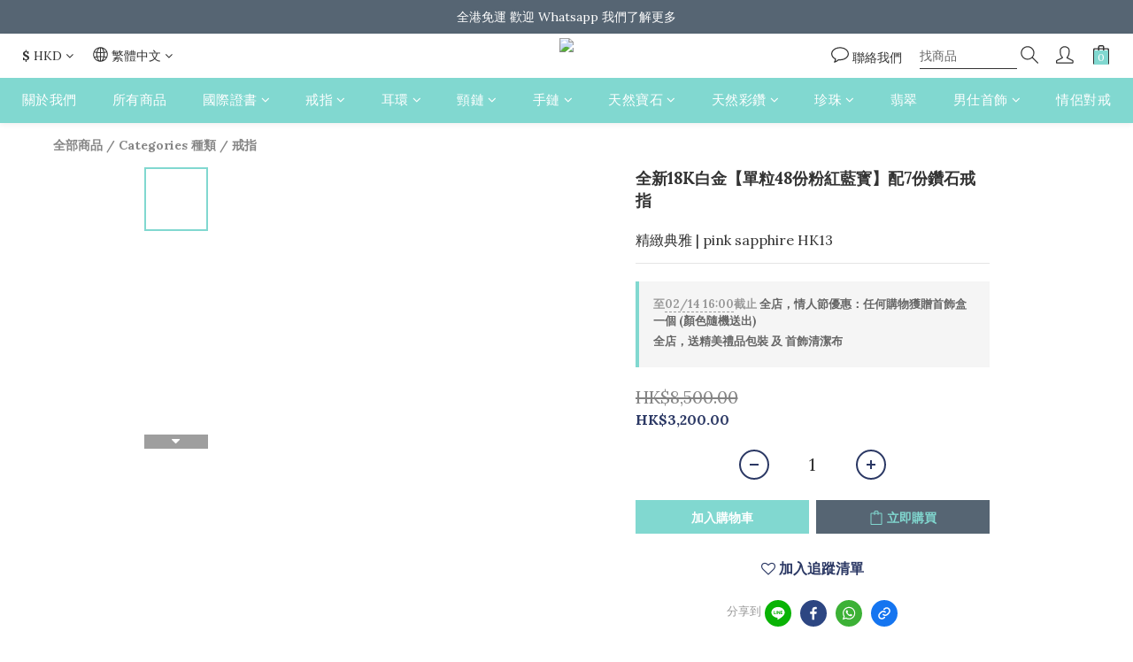

--- FILE ---
content_type: text/plain
request_url: https://www.google-analytics.com/j/collect?v=1&_v=j102&a=1541586237&t=pageview&cu=HKD&_s=1&dl=https%3A%2F%2Fwww.peggyhoho.com%2Fproducts%2F2515&ul=en-us%40posix&dt=%E5%85%A8%E6%96%B018K%E7%99%BD%E9%87%91%E3%80%90%E5%96%AE%E7%B2%9248%E4%BB%BD%E7%B2%89%E7%B4%85%E5%AF%B6%E7%9F%B3%E3%80%91%E9%85%8D7%E4%BB%BD%E9%91%BD%E7%9F%B3%E6%88%92%E6%8C%87&sr=1280x720&vp=1280x720&_u=aCDAAEIJAAAAACAMI~&jid=1657183914&gjid=1221452374&cid=1050810934.1769669729&tid=UA-142149835-1&_gid=2126990666.1769669730&_r=1&_slc=1&pa=detail&pr1id=666a6b10fef1ce0016af4341&pr1nm=%E5%85%A8%E6%96%B018K%E7%99%BD%E9%87%91%E3%80%90%E5%96%AE%E7%B2%9248%E4%BB%BD%E7%B2%89%E7%B4%85%E8%97%8D%E5%AF%B3%E3%80%91%E9%85%8D7%E4%BB%BD%E9%91%BD%E7%9F%B3%E6%88%92%E6%8C%87&pr1ca=&pr1br=&pr1va=&pr1pr=&pr1qt=&pr1cc=&pr1ps=0&z=139855918
body_size: -450
content:
2,cG-KTPJCSH03F